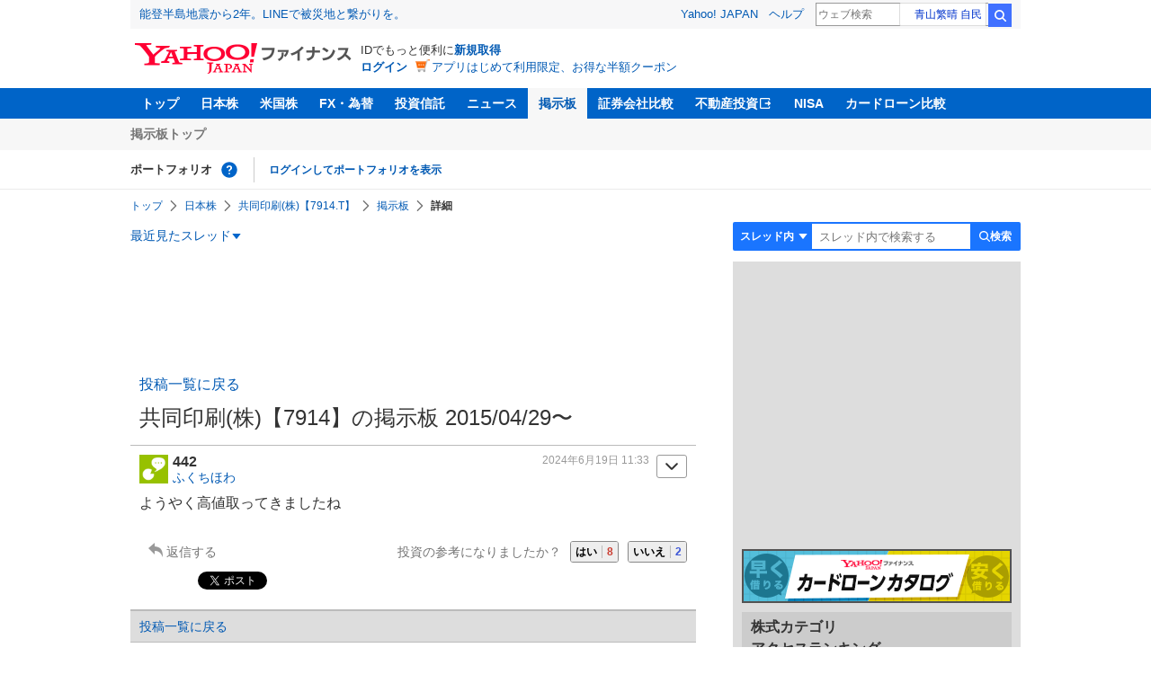

--- FILE ---
content_type: text/html; charset=utf-8
request_url: https://www.google.com/recaptcha/api2/aframe
body_size: 267
content:
<!DOCTYPE HTML><html><head><meta http-equiv="content-type" content="text/html; charset=UTF-8"></head><body><script nonce="kQ9rMlAcbdc5oWPtSRI6xw">/** Anti-fraud and anti-abuse applications only. See google.com/recaptcha */ try{var clients={'sodar':'https://pagead2.googlesyndication.com/pagead/sodar?'};window.addEventListener("message",function(a){try{if(a.source===window.parent){var b=JSON.parse(a.data);var c=clients[b['id']];if(c){var d=document.createElement('img');d.src=c+b['params']+'&rc='+(localStorage.getItem("rc::a")?sessionStorage.getItem("rc::b"):"");window.document.body.appendChild(d);sessionStorage.setItem("rc::e",parseInt(sessionStorage.getItem("rc::e")||0)+1);localStorage.setItem("rc::h",'1768797618050');}}}catch(b){}});window.parent.postMessage("_grecaptcha_ready", "*");}catch(b){}</script></body></html>

--- FILE ---
content_type: text/javascript; charset=UTF-8
request_url: https://yads.yjtag.yahoo.co.jp/tag?s=79414_16447&fr_id=yads_9590203-4&p_elem=ad_79414_16447&type=finance_pc_stocks_cm&u=https%3A%2F%2Ffinance.yahoo.co.jp%2Fcm%2Fmessage%2F1007914%2F6a6f10ubafe%2F2%2F442&pv_ts=1768797614568&suid=b1d67426-5a13-458b-998c-b31de32521bb
body_size: 971
content:
yadsDispatchDeliverProduct({"dsCode":"79414_16447","patternCode":"79414_16447-121417","outputType":"js_frame","targetID":"ad_79414_16447","requestID":"0ab6b8ac59c8185ea957234e0f62dfdd","products":[{"adprodsetCode":"79414_16447-121417-132624","adprodType":4,"adTag":"<script onerror='YJ_YADS.passback()' type='text/javascript' src='//static.criteo.net/js/ld/publishertag.js'></script><script type='text/javascript'>var Criteo = Criteo || {};Criteo.events = Criteo.events || [];Criteo.events.push(function(){Criteo.DisplayAd({'zoneid':66983,'async': false})});</script>","width":"300","height":"250"},{"adprodsetCode":"79414_16447-121417-132625","adprodType":3,"adTag":"<script onerror='YJ_YADS.passback()' src='https://yads.yjtag.yahoo.co.jp/yda?adprodset=79414_16447-121417-132625&cb=1768797617172&p_elem=ad_79414_16447&pv_id=0ab6b8ac59c8185ea957234e0f62dfdd&suid=b1d67426-5a13-458b-998c-b31de32521bb&type=finance_pc_stocks_cm&u=https%3A%2F%2Ffinance.yahoo.co.jp%2Fcm%2Fmessage%2F1007914%2F6a6f10ubafe%2F2%2F442' type='text/javascript'></script>","width":"300","height":"250","iframeFlag":0},{"adprodsetCode":"79414_16447-121417-132626","adprodType":5,"adTag":"<a href=\"https://donation.yahoo.co.jp/?cpt_n=filler&cpt_m=banner&cpt_s=yj&cpt_c=filler_banner_yj_300250\" target=\"_top\">\n  <img src=\"//s.yimg.jp/adv/yahoo/20161005test/8a701b176c_donation_bnr_300250.jpg\" width=\"300\" height=\"250\" border=\"0\">\n  </img>\n</a>","width":"300","height":"250"}],"measurable":1,"frameTag":"<div style=\"text-align:center;\"><iframe src=\"https://s.yimg.jp/images/listing/tool/yads/yads-iframe.html?s=79414_16447&fr_id=yads_9590203-4&p_elem=ad_79414_16447&type=finance_pc_stocks_cm&u=https%3A%2F%2Ffinance.yahoo.co.jp%2Fcm%2Fmessage%2F1007914%2F6a6f10ubafe%2F2%2F442&pv_ts=1768797614568&suid=b1d67426-5a13-458b-998c-b31de32521bb\" style=\"border:none;clear:both;display:block;margin:auto;overflow:hidden\" allowtransparency=\"true\" data-resize-frame=\"true\" frameborder=\"0\" height=\"250\" id=\"yads_9590203-4\" name=\"yads_9590203-4\" scrolling=\"no\" title=\"Ad Content\" width=\"300\" allow=\"fullscreen; attribution-reporting\" allowfullscreen loading=\"eager\" ></iframe></div>"});

--- FILE ---
content_type: text/javascript; charset=UTF-8
request_url: https://yads.yjtag.yahoo.co.jp/tag?s=56739_15736&fr_id=yads_2654891-1&p_elem=ad_56739_15736&type=finance_pc_stocks_cm&u=https%3A%2F%2Ffinance.yahoo.co.jp%2Fcm%2Fmessage%2F1007914%2F6a6f10ubafe%2F2%2F442&pv_ts=1768797614568&suid=b1d67426-5a13-458b-998c-b31de32521bb
body_size: 850
content:
yadsDispatchDeliverProduct({"dsCode":"56739_15736","patternCode":"56739_15736-682202","outputType":"js_frame","targetID":"ad_56739_15736","requestID":"c089bf248f298e41f64aa968a76bd76b","products":[{"adprodsetCode":"56739_15736-682202-721159","adprodType":4,"adTag":"<script onerror='YJ_YADS.passback()' type='text/javascript' src='//static.criteo.net/js/ld/publishertag.js'></script><script type='text/javascript'>var Criteo = Criteo || {};Criteo.events = Criteo.events || [];Criteo.events.push(function(){Criteo.DisplayAd({'zoneid':1709851,'async': false})});</script>","width":"600","height":"200"},{"adprodsetCode":"56739_15736-682202-721160","adprodType":3,"adTag":"<script onerror='YJ_YADS.passback()' src='https://yads.yjtag.yahoo.co.jp/yda?adprodset=56739_15736-682202-721160&cb=1768797617133&p_elem=ad_56739_15736&pv_id=c089bf248f298e41f64aa968a76bd76b&suid=b1d67426-5a13-458b-998c-b31de32521bb&type=finance_pc_stocks_cm&u=https%3A%2F%2Ffinance.yahoo.co.jp%2Fcm%2Fmessage%2F1007914%2F6a6f10ubafe%2F2%2F442' type='text/javascript'></script>","width":"100%","height":"250","iframeFlag":0}],"measurable":1,"frameTag":"<div style=\"text-align:center;\"><iframe src=\"https://s.yimg.jp/images/listing/tool/yads/yads-iframe.html?s=56739_15736&fr_id=yads_2654891-1&p_elem=ad_56739_15736&type=finance_pc_stocks_cm&u=https%3A%2F%2Ffinance.yahoo.co.jp%2Fcm%2Fmessage%2F1007914%2F6a6f10ubafe%2F2%2F442&pv_ts=1768797614568&suid=b1d67426-5a13-458b-998c-b31de32521bb\" style=\"border:none;clear:both;display:block;margin:auto;overflow:hidden\" allowtransparency=\"true\" data-resize-frame=\"true\" frameborder=\"0\" height=\"200\" id=\"yads_2654891-1\" name=\"yads_2654891-1\" scrolling=\"no\" title=\"Ad Content\" width=\"600\" allow=\"fullscreen; attribution-reporting\" allowfullscreen loading=\"eager\" ></iframe></div>"});